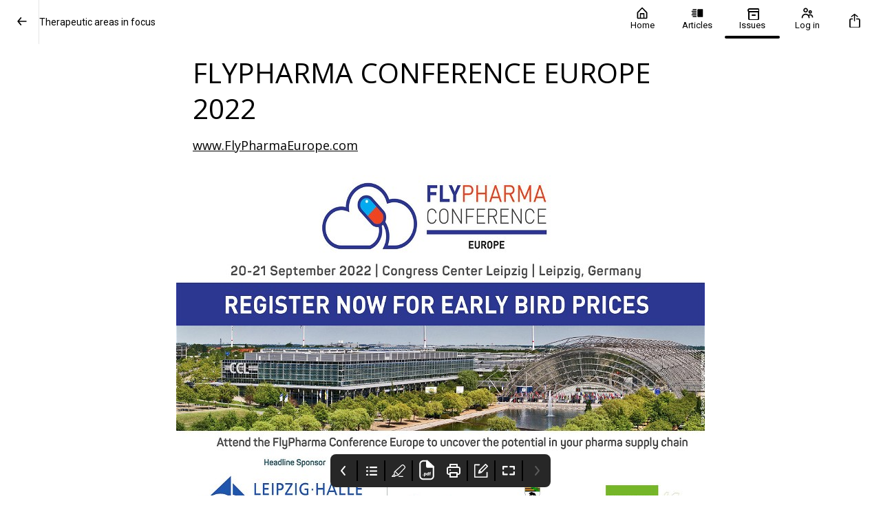

--- FILE ---
content_type: text/html; charset=utf-8
request_url: https://magazine.pharmafile.com/collections/pharmafile-v73-summer-2022/flypharma-conference-europe-2022-271669106116
body_size: 8002
content:
<!DOCTYPE html><html lang="en"><head><link rel="stylesheet" data-href="https://fonts.googleapis.com/css?family=Roboto+Slab%7COpen+Sans%7CRoboto&amp;display=swap" data-optimized-fonts="true"/><link rel="stylesheet" href="https://cdn.magloft.com/reader/fonts/open-sans.css"/><title>FLYPHARMA CONFERENCE EUROPE 2022</title><link rel="icon" href="https://cdn.magloft.com/pwa-663/pwa/logo/3a135966-5949-4bdd-8a26-75e825872c5a.png"/><link rel="shortcut icon" type="image/x-icon" href="https://cdn.magloft.com/pwa-663/pwa/logo/3a135966-5949-4bdd-8a26-75e825872c5a.png?optimizer=image&amp;format=webp&amp;width=180&amp;aspectRatio=1"/><link rel="apple-touch-icon" sizes="180x180" href="https://cdn.magloft.com/pwa-663/pwa/logo/3a135966-5949-4bdd-8a26-75e825872c5a.png?optimizer=image&amp;format=webp&amp;width=180&amp;aspectRatio=1"/><link rel="canonical" href="/domains/magazine.pharmafile.com/collections/pharmafile-v73-summer-2022/flypharma-conference-europe-2022-271669106116"/><meta name="application-name" content="FLYPHARMA CONFERENCE EUROPE 2022"/><meta name="apple-mobile-web-app-capable" content="yes"/><meta name="apple-mobile-web-app-status-bar-style" content="default"/><meta name="apple-mobile-web-app-title" content="FLYPHARMA CONFERENCE EUROPE 2022"/><meta name="format-detection" content="telephone=no"/><meta name="mobile-web-app-capable" content="yes"/><meta name="msapplication-TileColor" content="#1976D2"/><meta name="msapplication-tap-highlight" content="no"/><link rel="manifest" href="/manifest.json"/><meta name="twitter:url" content="https://magazine.pharmafile.com"/><meta name="theme-color" content="#1976D2"/><meta name="viewport" content="width=device-width, initial-scale=1"/><meta charSet="utf-8"/><meta itemProp="name" content="FLYPHARMA CONFERENCE EUROPE 2022"/><meta name="keywords" content="flypharma conference europe 2022"/><meta itemProp="description" content="FlyPharma, conference, Leipzig, Germany"/><meta name="description" content="FlyPharma, conference, Leipzig, Germany"/><meta itemProp="image" content="https://cdn.magloft.com/pdf-import/629/images/img_48-1.jpg"/><meta property="og:description" content="FlyPharma, conference, Leipzig, Germany"/><meta property="og:title" content="FLYPHARMA CONFERENCE EUROPE 2022"/><meta property="og:site_name" content="FLYPHARMA CONFERENCE EUROPE 2022"/><meta property="og:image" content="https://cdn.magloft.com/pdf-import/629/images/img_48-1.jpg"/><meta property="og:type" content="website"/><meta name="twitter:card" content="summary_large_image"/><meta name="twitter:title" content="FLYPHARMA CONFERENCE EUROPE 2022"/><meta name="twitter:description" content="FlyPharma, conference, Leipzig, Germany"/><meta name="twitter:image" content="https://cdn.magloft.com/pdf-import/629/images/img_48-1.jpg"/><meta name="twitter:site" content="@pharmafocus"/><meta name="twitter:creator" content="@pharmafocus"/><style>html{--heading-font: &quot;Roboto Slab&quot;;--body-font: &quot;Open Sans&quot;;--ui-font: &quot;Roboto&quot;;--top-menu-title-font: &quot;Roboto Slab&quot;;--top-menu-subtitle-font: &quot;Roboto&quot;;--top-menu-items-font: &quot;Roboto&quot;;--footer-menu-title-font: &quot;Roboto Slab&quot;;--footer-menu-items-font: &quot;Roboto&quot;;--background-color: #FFFFFF;--background-color-dark: #808080;--primary-color: #1976D2;--primary-color-dark: #0C3B69;--secondary-color: #795FF4;--secondary-color-dark: #250B9F;--accent-color: #D76FD6;--accent-color-dark: #80237F;--info-color: #41638C;--info-color-dark: #213246;--warning-color: #EF9338;--warning-color-dark: #89490B;--success-color: #20AD27;--success-color-dark: #105714;--danger-color: #DF4241;--danger-color-dark: #7B1515;--top-menu-background-color: #FFFFFF;--top-menu-background-color-dark: #808080;--footer-menu-background-color: #000000;--footer-menu-background-color-dark: #000000;--top-menu-heading-title-color: #000000;--top-menu-heading-title-color-dark: #000000;--top-menu-item-text-color: #000000;--top-menu-item-text-color-dark: #000000;--top-menu-item-icon-color: #000000;--top-menu-item-icon-color-dark: #000000;--navbar-height: 64px; }</style><link rel="stylesheet" data-href="https://use.typekit.net/nat8xfl.css" data-optimized-fonts="true"/><script type="text/javascript" src="https://cdn.jsdelivr.net/npm/cookie-bar/cookiebar-latest.min.js?customize=1&amp;always=1&amp;showNoConsent=1"></script><meta name="google-site-verification" content="1Gr9skOzVfL3FXDYTam8oONdREeoeMCoQWnlojFJHX0"/><style>
#billboard-banner { text-align:center;}
#billboard-banner img {width:100%; max-width:970px; height:auto; position:relative; top:70px;}
</style><meta name="next-head-count" content="41"/><link rel="preconnect" href="https://fonts.googleapis.com"/><link rel="preconnect" href="https://fonts.gstatic.com"/><link rel="preload" href="/_next/static/css/4f76665ea936fdf5.css" as="style"/><link rel="stylesheet" href="/_next/static/css/4f76665ea936fdf5.css" data-n-g=""/><link rel="preload" href="/_next/static/css/77edbdd5e59f381d.css" as="style"/><link rel="stylesheet" href="/_next/static/css/77edbdd5e59f381d.css" data-n-p=""/><link rel="preload" href="/_next/static/css/138d519ddd57ea18.css" as="style"/><link rel="stylesheet" href="/_next/static/css/138d519ddd57ea18.css" data-n-p=""/><noscript data-n-css=""></noscript><script defer="" nomodule="" src="/_next/static/chunks/polyfills-c67a75d1b6f99dc8.js"></script><script defer="" src="https://fonts.googleapis.com/css?family=Open+Sans&amp;display=swap" data-nscript="beforeInteractive"></script><script src="/_next/static/chunks/webpack-8d212e281a662933.js" defer=""></script><script src="/_next/static/chunks/framework-73b8966a3c579ab0.js" defer=""></script><script src="/_next/static/chunks/main-34cb81d5753e1fc4.js" defer=""></script><script src="/_next/static/chunks/pages/_app-14d196bd1d61bc3b.js" defer=""></script><script src="/_next/static/chunks/ad273671-3092333ffa02af02.js" defer=""></script><script src="/_next/static/chunks/876-c944523f292a2885.js" defer=""></script><script src="/_next/static/chunks/223-fe6833f316a5a95f.js" defer=""></script><script src="/_next/static/chunks/702-907e0a115a4d5f32.js" defer=""></script><script src="/_next/static/chunks/174-48a1db8d09b14660.js" defer=""></script><script src="/_next/static/chunks/651-d49186d1c033838f.js" defer=""></script><script src="/_next/static/chunks/998-e16f53c456a4e16d.js" defer=""></script><script src="/_next/static/chunks/pages/domains/%5Bdomain%5D/collections/%5Bslug%5D/%5BarticleSlug%5D-e63af9f1e892051f.js" defer=""></script><script src="/_next/static/tibTozu-5Z5l5fFNH_x3C/_buildManifest.js" defer=""></script><script src="/_next/static/tibTozu-5Z5l5fFNH_x3C/_ssgManifest.js" defer=""></script><style data-styled="" data-styled-version="5.3.9"></style><link rel="stylesheet" href="https://fonts.googleapis.com/css?family=Roboto+Slab%7COpen+Sans%7CRoboto&display=swap"/><link rel="stylesheet" href="https://use.typekit.net/nat8xfl.css"/></head><body><div id="__next"><div class="Layout_container__gktH6"><div class="Layout_navbar-container__gCfDZ" style="height:64px"><nav class="_wrapper_jbnbd_1"><div class="_container_jbnbd_15"><div class="_navbar-prefix_jbnbd_108"><div class="Layout_prefix__7W2Vq"><button><div class="_nav-arrow-left_1vo1t_183 _icon_1vo1t_1 icon"></div></button></div></div><a class="_navbar-brand_jbnbd_29" aria-label="Pharmafile" href="/"><div class="_navbar-image_jbnbd_40"><img alt="Logo" loading="lazy" decoding="async" data-nimg="fill" class="_image_jbnbd_43" style="position:absolute;height:100%;width:100%;left:0;top:0;right:0;bottom:0;color:transparent" sizes="100vw" srcSet="https://media.magloft.app/pwa-663/pwa/top-menu-icon/5c5d21c9-69bd-4c66-93dd-f0f8bb598a70.png 54w, https://media.magloft.app/pwa-663/pwa/top-menu-icon/5c5d21c9-69bd-4c66-93dd-f0f8bb598a70.png 70w, https://media.magloft.app/pwa-663/pwa/top-menu-icon/5c5d21c9-69bd-4c66-93dd-f0f8bb598a70.png 82w, https://media.magloft.app/pwa-663/pwa/top-menu-icon/5c5d21c9-69bd-4c66-93dd-f0f8bb598a70.png 96w, https://media.magloft.app/pwa-663/pwa/top-menu-icon/5c5d21c9-69bd-4c66-93dd-f0f8bb598a70.png 110w, https://media.magloft.app/pwa-663/pwa/top-menu-icon/5c5d21c9-69bd-4c66-93dd-f0f8bb598a70.png 128w, https://media.magloft.app/pwa-663/pwa/top-menu-icon/5c5d21c9-69bd-4c66-93dd-f0f8bb598a70.png 138w, https://media.magloft.app/pwa-663/pwa/top-menu-icon/5c5d21c9-69bd-4c66-93dd-f0f8bb598a70.png 192w, https://media.magloft.app/pwa-663/pwa/top-menu-icon/5c5d21c9-69bd-4c66-93dd-f0f8bb598a70.png 200w, https://media.magloft.app/pwa-663/pwa/top-menu-icon/5c5d21c9-69bd-4c66-93dd-f0f8bb598a70.png 252w, https://media.magloft.app/pwa-663/pwa/top-menu-icon/5c5d21c9-69bd-4c66-93dd-f0f8bb598a70.png 260w, https://media.magloft.app/pwa-663/pwa/top-menu-icon/5c5d21c9-69bd-4c66-93dd-f0f8bb598a70.png 298w, https://media.magloft.app/pwa-663/pwa/top-menu-icon/5c5d21c9-69bd-4c66-93dd-f0f8bb598a70.png 378w, https://media.magloft.app/pwa-663/pwa/top-menu-icon/5c5d21c9-69bd-4c66-93dd-f0f8bb598a70.png 384w, https://media.magloft.app/pwa-663/pwa/top-menu-icon/5c5d21c9-69bd-4c66-93dd-f0f8bb598a70.png 520w, https://media.magloft.app/pwa-663/pwa/top-menu-icon/5c5d21c9-69bd-4c66-93dd-f0f8bb598a70.png 640w, https://media.magloft.app/pwa-663/pwa/top-menu-icon/5c5d21c9-69bd-4c66-93dd-f0f8bb598a70.png 756w, https://media.magloft.app/pwa-663/pwa/top-menu-icon/5c5d21c9-69bd-4c66-93dd-f0f8bb598a70.png 828w, https://media.magloft.app/pwa-663/pwa/top-menu-icon/5c5d21c9-69bd-4c66-93dd-f0f8bb598a70.png 1080w, https://media.magloft.app/pwa-663/pwa/top-menu-icon/5c5d21c9-69bd-4c66-93dd-f0f8bb598a70.png 1200w, https://media.magloft.app/pwa-663/pwa/top-menu-icon/5c5d21c9-69bd-4c66-93dd-f0f8bb598a70.png 1920w, https://media.magloft.app/pwa-663/pwa/top-menu-icon/5c5d21c9-69bd-4c66-93dd-f0f8bb598a70.png 2048w" src="https://media.magloft.app/pwa-663/pwa/top-menu-icon/5c5d21c9-69bd-4c66-93dd-f0f8bb598a70.png"/></div><div class="_navbar-title_jbnbd_58 _navbar-title-hide_jbnbd_101"><span>Therapeutic areas in focus</span></div></a><div id="navbar-children-container" class="_navbar-children_jbnbd_116"><div class="_menu_1jhrl_1"><div class="_menu-wrapper_1jhrl_22"><div class="_menu-items_1jhrl_38"><a class="_menu-item_1jhrl_38" href="/"><div class="_menu-home_1vo1t_255 _menu-item-icon_1jhrl_97 _icon_1vo1t_1 icon"></div><div class="_menu-item-title_1jhrl_88">Home</div><div class="_indicator_1jhrl_63"></div></a><a class="_menu-item_1jhrl_38" href="/articles"><div class="_menu-articles_1vo1t_259 _menu-item-icon_1jhrl_97 _icon_1vo1t_1 icon"></div><div class="_menu-item-title_1jhrl_88">Articles</div><div class="_indicator_1jhrl_63"></div></a><a class="_menu-item_1jhrl_38 _active_1jhrl_70" href="/collections"><div class="_menu-issues_1vo1t_263 _menu-item-icon_1jhrl_97 _icon_1vo1t_1 icon"></div><div class="_menu-item-title_1jhrl_88">Issues</div><div class="_indicator_1jhrl_63 _active_1jhrl_70"></div></a><a class="_menu-item_1jhrl_38" href="/account/login"><div class="_menu-account_1vo1t_411 _menu-item-icon_1jhrl_97 _icon_1vo1t_1 icon"></div><div class="_menu-item-title_1jhrl_88">Log in</div><div class="_indicator_1jhrl_63"></div></a></div></div></div></div><div id="navbar-suffix" class="_navbar-suffix_jbnbd_108"><div class="Layout_menu-actions__vsDbI"><div class="Layout_install-button__FBfSr"><div class="Tooltip_tooltip__98Sw9"></div><button class="_button_19h3g_1 _text_19h3g_12 _medium_19h3g_38 _secondary_19h3g_22" type="button" style="color:var(--top-menu-item-icon-color, var(--background-color))" role="button" aria-label="Search" aria-labelledby="labeldiv" title="Search"><div class="_action-search_1vo1t_15 _icon-button_19h3g_19 _icon_1vo1t_1 icon" style="background-color:var(--top-menu-item-icon-color, var(--background-color))"></div></button></div></div></div></div></nav></div><div class="Layout_main__evUHx"><div class="Layout_spacer__qTBD3" style="height:64px"></div><div class="issue_container__GBN8h"><div class="issue_container__GBN8h overlay_overlay-container__72bdl"><div class="overlay_overlay__0hDIq"></div><div class="issue_container__GBN8h overlay_limited-content__ZNdQ2"><div class="issue_container__GBN8h"><div class="issue_wrapper__FoImV"><div class="issue_container-articles__FG_Od"><div id="print-article-issue" class="issue_articles___gRsA issue_max-height__HaICl"><div data-title="FLYPHARMA CONFERENCE EUROPE 2022"><div class="Article-module_article__kO4b9"><div id="outer" data-widget="page-widget" style="background-color:#FFFFFF;padding:16px 0px 24px 0px;color:#000000;text-align:left;font-family:&quot;Open Sans&quot;;min-height:calc(100vh - 0px)" class="Widget-module_outer__PBh8P Page-module_outer__g0XXH"><div id="inner" style="border-radius:0px 0px 0px 0px;width:100%"><div id="outer" data-widget="heading-widget" style="background-color:transparent;padding:0px 24px 16px 24px;text-align:left;font-size:100%;line-height:1.3;letter-spacing:0" class="Widget-module_outer__PBh8P Heading-module_container__uHf-4"><div id="inner" style="border-radius:0px 0px 0px 0px;width:100%"><h2>FLYPHARMA CONFERENCE EUROPE 2022</h2></div></div><div id="outer" data-widget="paragraph-widget" style="background-color:transparent;padding:0px 24px 8px 24px;text-align:left;font-size:100%;line-height:1.3;letter-spacing:0" class="Widget-module_outer__PBh8P Paragraph-module_container__-DJUN"><div id="inner" style="border-radius:0px 0px 0px 0px;width:100%;column-count:1"><p><a target="_self" href="https://flypharmaeurope.com/">www.FlyPharmaEurope.com</a></p></div></div><div id="outer" data-widget="image-widget" style="background-color:transparent;padding:8px 0px 16px 0px;min-height:auto" class="Widget-module_outer__PBh8P"><div id="inner" class="Image-module_container__8raIv Image-module_container-noflex__-J1PG" style="border-radius:0px 0px 0px 0px;width:100%;min-height:auto"><picture class="Image-module_picture__gw1zY Image-module_loading__FfyPr"><source type="image/jpeg" srcSet="https://cdn.magloft.com/pdf-import/629/images/img_48-1.jpg?optimizer=image&amp;width=192 192w,https://cdn.magloft.com/pdf-import/629/images/img_48-1.jpg?optimizer=image&amp;width=384 384w,https://cdn.magloft.com/pdf-import/629/images/img_48-1.jpg?optimizer=image&amp;width=768 768w,https://cdn.magloft.com/pdf-import/629/images/img_48-1.jpg?optimizer=image&amp;width=1536 1536w" sizes="(min-width: 768px) 768px, 100vw"/><img src="https://cdn.magloft.com/pdf-import/629/images/img_48-1.jpg?optimizer=image&amp;width=768" srcSet="https://cdn.magloft.com/pdf-import/629/images/img_48-1.jpg?optimizer=image&amp;width=192 192w,https://cdn.magloft.com/pdf-import/629/images/img_48-1.jpg?optimizer=image&amp;width=384 384w,https://cdn.magloft.com/pdf-import/629/images/img_48-1.jpg?optimizer=image&amp;width=768 768w,https://cdn.magloft.com/pdf-import/629/images/img_48-1.jpg?optimizer=image&amp;width=1536 1536w" sizes="(min-width: 768px) 768px, 100vw" class="Image-module_image__w4slc" width="100%" height="1065" decoding="async" alt="Image" style="height:auto;width:100%"/></picture></div></div></div></div></div></div></div></div></div></div></div></div><div class="issue_spacer-bottom__Xqlwd"></div></div></div><script>
    //create a new element
    const terms = document.createElement('div');
    //set id
    terms.setAttribute("id","billboard-banner");
    //add the new element to html
    var body = document.querySelector('body');
    body.appendChild(terms);
    document.querySelector("#billboard-banner").innerHTML = "<ins data-revive-zoneid='1569' data-revive-id='9c421b7e485bf2edfee09708a4d06e2e'></ins>";    
    //insert new element before header
//document.body.insertAdjacentElement('afterbegin', terms);
    const insElement = document.querySelector("#__next");
    insElement.before(terms);
</script>
<script async="" src="//ads.datateam.co.uk/www/delivery/asyncjs.php"></script></div><div class="Toastify"></div></div><script id="__NEXT_DATA__" type="application/json">{"props":{"pageProps":{"domain":"magazine.pharmafile.com","pwa":{"id":663,"publicationId":14881,"pwaOptinId":655,"domain":"magazine.pharmafile.com","config":{"access":{"concurrentLimit":null,"restrictAnonymous":null,"disableSignup":null,"disableLogin":null,"disableLoginMessage":null,"enableSearchIndexing":null,"signupUrl":null,"resetPasswordUrl":null,"isUsernameLogin":null,"disableEditProfile":null,"formUrl":null,"customMarginResetPassword":null},"push":{"google":{"serverPublicKey":"BM0A-3PI9oRiVvVNuci8EbmGIC655KFzdqh9tQxnt5n6T-oECeS2hReTgrjYtIeeK0wsWfMB6VixaHT_RxZ15J0"}},"tracking":{"facebook":{"appId":null,"pixelId":null},"google":{"measurementId":"G-L1MVP1ECDJ"},"gtm":null,"sentry":true},"payment":{"stripe":null,"bypassPayment":null,"mode":"none","external":null,"currency":null},"email":{"readerOptin":false},"firebase":null,"customHtml":{"head":"\u003clink rel=\"stylesheet\" href=\"https://use.typekit.net/nat8xfl.css\"\u003e\n\u003cscript type=\"text/javascript\" src=\"https://cdn.jsdelivr.net/npm/cookie-bar/cookiebar-latest.min.js?customize=1\u0026always=1\u0026showNoConsent=1\" onload=\"setupCookieBar();\"\u003e\u003c/script\u003e\n\u003c!-- Google Search console Verification --\u003e\n\u003cmeta name=\"google-site-verification\" content=\"1Gr9skOzVfL3FXDYTam8oONdREeoeMCoQWnlojFJHX0\" /\u003e\n\u003cstyle\u003e\n#billboard-banner { text-align:center;}\n#billboard-banner img {width:100%; max-width:970px; height:auto; position:relative; top:70px;}\n\u003c/style\u003e","body":"\u003cscript\u003e\n    //create a new element\n    const terms = document.createElement('div');\n    //set id\n    terms.setAttribute(\"id\",\"billboard-banner\");\n    //add the new element to html\n    var body = document.querySelector('body');\n    body.appendChild(terms);\n    document.querySelector(\"#billboard-banner\").innerHTML = \"\u003cins data-revive-zoneid='1569' data-revive-id='9c421b7e485bf2edfee09708a4d06e2e'\u003e\u003c/ins\u003e\";    \n    //insert new element before header\n//document.body.insertAdjacentElement('afterbegin', terms);\n    const insElement = document.querySelector(\"#__next\");\n    insElement.before(terms);\n\u003c/script\u003e\n\u003cscript async src=\"//ads.datateam.co.uk/www/delivery/asyncjs.php\"\u003e\u003c/script\u003e"},"account":{"emailEditable":true,"customSubscriptionText":null,"customSubscriptionURL":null,"enableSubscriptionTitle":null},"checkout":null,"tts":{"enabled":true,"voice":"alloy","color":"#EBEBEB","backgroundColor":"#226BA0"},"customFields":null},"design":{"colors":{"backgroundColor":"#FFFFFF","primaryColor":"#1976D2","secondaryColor":"#795FF4","accentColor":"#D76FD6","infoColor":"#41638C","warningColor":"#EF9338","successColor":"#20AD27","dangerColor":"#DF4241","topMenuBackgroundColor":"#FFFFFF","topMenuHeadingTitleColor":"#000000","topMenuHeadingIconColor":null,"topMenuItemTextColor":"#000000","topMenuItemIconColor":"#000000","footerMenuBackgroundColor":"#000000","footerMenuHeadingTitleColor":null,"footerMenuHeadingTextColor":null,"footerMenuHeadingIconColor":null,"footerMenuItemTextColor":null,"footerMenuItemIconColor":null},"images":{"icon":"https://cdn.magloft.com/pwa-663/pwa/logo/3a135966-5949-4bdd-8a26-75e825872c5a.png","feature":"https://cdn.magloft.com/defaults/feature-graphic.jpg","topMenuIcon":"https://cdn.magloft.com/pwa-663/pwa/top-menu-icon/5c5d21c9-69bd-4c66-93dd-f0f8bb598a70.png","footerMenuIcon":"https://cdn.magloft.com/pwa-663/pwa/footer-menu-icon/b422c56e-036d-422f-96b0-a6c3d151026b.png","alphaChannelIcon":null},"fonts":{"heading":"roboto-slab","body":"open-sans","ui":"roboto","topMenuTitle":"roboto-slab","topMenuItems":null,"topMenuSubtitle":null,"footerMenuTitle":"roboto-slab","footerMenuItems":null},"menuItems":{"collections":{"title":"Issues"},"articles":{"title":null},"account":{"title":null},"icons":{"enabled":true}},"footerShape":"flat","issueCoverAspectRatio":0.75,"fullscreenCollectionView":"auto","customOverlayToggleView":false,"defaultViewMode":"html","categories":"flat","purchaseList":true,"libraryList":false,"enablePrint":true,"noteList":false,"textToSpeech":false,"issue":{"dateHidden":null,"categoryHidden":null},"filter":{"enableSearch":null},"controlBar":{"enableNavigation":null,"enableHighlight":null,"enableBookmark":null,"enableViewMode":null,"enablePrint":null,"enableNote":null,"enableFullScreen":null,"enableToc":null,"enableAutoHide":null,"defaultFullScreen":null}},"layout":{"banners":[{"image":"https://cdn.magloft.com/pwa-663/pwa/banner/994f2837-a9d2-437b-92bc-e0b130e07bf6.png","title":"Pharmafile Magazine","isHidden":true,"action":{"type":"url","href":"https://www.pharmafile.com/","target":"_blank","pwaSubscriptionId":null,"pwaSubscription":null,"optinId":null,"optin":null}}],"bottomBanners":[{"image":"https://cdn.magloft.com/pwa-663/pwa/banner/f3f87ce8-ef8e-4547-b63f-f4805a25e350.png","title":"Samedan","isHidden":false,"action":{"type":"url","href":"http://www.samedanltd.com/","target":"_blank","pwaSubscriptionId":null,"pwaSubscription":null,"optinId":null,"optin":null}}],"columnSeparator":"shadow","tabs":[{"route":"","title":"Home","icon":"menu-home","visible":true},{"route":"/articles","title":"Articles","icon":"menu-articles","visible":true},{"route":"/collections","title":"Collections","icon":"menu-issues","visible":true},{"route":"/account","title":"Account","icon":"menu-account","visible":true}],"topMenu":{"showLogo":true,"showSubtitle":true,"showTitle":false,"height":"64px"},"navbar":{"animation":false,"style":"logo-left"},"sections":[{"fullWidth":true,"backgroundColor":"transparent","columnSeparator":"none","columns":[{"size":5,"blocks":[{"type":"banner","image":"https://cdn.magloft.com/pwa-663/pwa/banner/994f2837-a9d2-437b-92bc-e0b130e07bf6.png","isHidden":true,"title":"Pharmafile Magazine","action":{"type":"url","href":"https://www.pharmafile.com/","target":"_blank","pwaSubscriptionId":null,"pwaSubscription":null,"optinId":null,"optin":null}}]}]},{"fullWidth":false,"backgroundColor":null,"columnSeparator":"shadow","columns":[{"size":8.5,"blocks":[{"type":"issue-slider","condition":null,"color":"#F50D0D","title":"Latest Issues","issueIds":[51652,50092,47546,47328],"thumbnail":{"style":"overlay","size":"tall"},"borderRadius":null,"zoomOnHover":true,"issues":null},{"type":"article-list","condition":null,"color":"#000000","title":"Trending","variant":"variant-b","articleIds":[258239,258236,258240,258242,258238,258237],"articles":null},{"type":"article-category","condition":null,"color":"#F50D0D","title":"Rare Diseases","variant":"variant-b","categoryId":42211,"backgroundColor":null,"image":"https://cdn.magloft.com/pwa-663/category/image/62a51415-ed19-4d78-8601-68087122c29b.jpg","articles":null,"category":null},{"type":"article-category","condition":null,"color":"#E2001A","title":"Infectious Diseases","variant":"variant-a","categoryId":42331,"backgroundColor":null,"image":"https://cdn.magloft.com/pwa-663/category/image/253ea686-a135-4a29-b1a2-f8a0b400a4f5.jpg","articles":null,"category":null},{"type":"article-category","condition":null,"color":"#E2001A","title":"Dermatology","variant":"variant-a","categoryId":42212,"backgroundColor":null,"image":null,"articles":null,"category":null},{"type":"article-list","condition":null,"color":"#195AA6","title":"Pain","variant":"variant-a","articleIds":[183367,183366,183365],"articles":null}]},{"size":3.5,"blocks":[{"type":"cta","condition":null,"icon":"symbol-bell","color":"#195AA6","title":"Pharmafile Archive","description":"Browse older editions","action":{"type":"url","href":"https://en.calameo.com/subscriptions/6188509","target":"_blank","pwaSubscriptionId":null,"pwaSubscription":null,"optinId":null,"optin":null}},{"type":"ad","title":"Advertisement","advertisementIds":[1974],"adCampaignId":null,"condition":null},{"type":"cta","condition":null,"icon":"symbol-bell","color":"#195AA6","title":"Sign up to our Newsletters","description":"Sign up to our newsletters and digital magazines","action":{"type":"url","href":"https://curwoodcmsltd.formstack.com/forms/samedan","target":"_blank","pwaSubscriptionId":null,"pwaSubscription":null,"optinId":null,"optin":null}},{"type":"guide-install","color":"#195AA6","title":"How to Install","condition":null},{"type":"ad","title":"Advertisement","advertisementIds":[2235],"adCampaignId":null,"condition":null}]}]},{"fullWidth":true,"backgroundColor":"transparent","columnSeparator":"none","columns":[{"size":5,"blocks":[{"type":"banner","image":"https://cdn.magloft.com/pwa-663/pwa/banner/f3f87ce8-ef8e-4547-b63f-f4805a25e350.png","isHidden":false,"title":"Samedan","action":{"type":"url","href":"http://www.samedanltd.com/","target":"_blank","pwaSubscriptionId":null,"pwaSubscription":null,"optinId":null,"optin":null}}]}]}],"columns":[{"size":8.5,"blocks":[{"type":"issue-slider","condition":null,"color":"#F50D0D","title":"Latest Issues","issueIds":[51652,50092,47546,47328],"thumbnail":{"style":"overlay","size":"tall"},"borderRadius":null,"zoomOnHover":true,"issues":null},{"type":"article-list","condition":null,"color":"#000000","title":"Trending","variant":"variant-b","articleIds":[258239,258236,258240,258242,258238,258237],"articles":null},{"type":"article-category","condition":null,"color":"#F50D0D","title":"Rare Diseases","variant":"variant-b","categoryId":42211,"backgroundColor":null,"image":"https://cdn.magloft.com/pwa-663/category/image/62a51415-ed19-4d78-8601-68087122c29b.jpg","articles":null,"category":null},{"type":"article-category","condition":null,"color":"#E2001A","title":"Infectious Diseases","variant":"variant-a","categoryId":42331,"backgroundColor":null,"image":"https://cdn.magloft.com/pwa-663/category/image/253ea686-a135-4a29-b1a2-f8a0b400a4f5.jpg","articles":null,"category":null},{"type":"article-category","condition":null,"color":"#E2001A","title":"Dermatology","variant":"variant-a","categoryId":42212,"backgroundColor":null,"image":null,"articles":null,"category":null},{"type":"article-list","condition":null,"color":"#195AA6","title":"Pain","variant":"variant-a","articleIds":[183367,183366,183365],"articles":null}]},{"size":3.5,"blocks":[{"type":"cta","condition":null,"icon":"symbol-bell","color":"#195AA6","title":"Pharmafile Archive","description":"Browse older editions","action":{"type":"url","href":"https://en.calameo.com/subscriptions/6188509","target":"_blank","pwaSubscriptionId":null,"pwaSubscription":null,"optinId":null,"optin":null}},{"type":"ad","title":"Advertisement","advertisementIds":[1974],"adCampaignId":null,"condition":null},{"type":"cta","condition":null,"icon":"symbol-bell","color":"#195AA6","title":"Sign up to our Newsletters","description":"Sign up to our newsletters and digital magazines","action":{"type":"url","href":"https://curwoodcmsltd.formstack.com/forms/samedan","target":"_blank","pwaSubscriptionId":null,"pwaSubscription":null,"optinId":null,"optin":null}},{"type":"guide-install","color":"#195AA6","title":"How to Install","condition":null},{"type":"ad","title":"Advertisement","advertisementIds":[2235],"adCampaignId":null,"condition":null}]}]},"seo":{"home":{"title":"Pharmafile - Therapeutic Areas in focus","description":"Pharma and healthcare legal \u0026 regulatory requirements, financial trends, research, tech, innovation, market insights, analysis, case studies and more","image":"https://cdn.magloft.com/pwa-663/seo/image/9a7a0d77-c45b-4ca4-8317-060aec365417.png","imageAlt":"Pharmafile magazine covers"},"articles":{"title":"Pharmafile Articles","description":"In depth articles covering AI Drug Discovery, Biomarkers, Drug Development, Clinical Trials, Personalised Medicine, Gene Editing, Biosimilars, Market Access, Real World Data, Wearables/ Interventional Devices and Patient Experience","image":"https://cdn.magloft.com/pwa-663/seo/image/a32f5169-eb7c-4073-9c9c-517e7c19e85d.png","imageAlt":"Pharmafile - Articles"},"issues":{"title":"Editions of Pharmafile","description":"Pharmafile includes in depth analysis of therapy areas including: Oncology, Pain Management, Respiratory Diseases, Rare Diseases, Cardiovascular \u0026 Metabolic, Neurological Disorders","image":"https://cdn.magloft.com/pwa-663/seo/image/48839896-f6a6-4404-8744-5e2ef6e70111.png","imageAlt":"Pharmafile - Issues"},"account":{"title":"Pharmafile - Account","description":"Manage your Pharmafile Reader Account...","image":"https://cdn.magloft.com/pwa-663/seo/image/898ff4a9-6db8-47f0-b26b-e2774d221dc2.png","imageAlt":"Reader Account"}},"strings":{"app":{"title":"Pharmafile","subtitle":"Therapeutic areas in focus"},"social":{"facebook":null,"twitter":"https://twitter.com/pharmafocus","linkedin":"https://www.linkedin.com/company/samedan-ltd/","youtube":null,"instagram":null,"threads":null,"tiktok":null},"topMenu":{"title":null,"subtitle":"Therapeutic areas in focus"},"footerMenu":{"title":"Pharmafile","subtitle":null,"description":null,"email":["info@samedanltd.com"],"privacyUrl":"http://www.samedanltd.com/page/13","termsUrl":"http://www.samedanltd.com/page/13","links":[{"name":"www.samedanltd.com","url":"https://pwa.magloft.com/"}]},"pages":null},"customFonts":[],"phrases":{},"trialEndAt":null,"bypassSubscription":false},"publication":{"id":14881,"title":"Pharmafile","properties":{"subtitle":null,"appIcon":"images/defaults/app-icon.png","promotionalText":null,"companyName":null,"emailReplyTo":"","privacyUrl":null,"termsUrl":null}},"categories":[{"id":42210,"slug":"infectious-diseases","title":"Infectious Diseases","color":"#444444","issueCount":0,"articleCount":4,"categoryGroupIds":[]},{"id":42211,"slug":"rare-diseases","title":"Rare Diseases","color":"#444444","issueCount":0,"articleCount":16,"categoryGroupIds":[]},{"id":42212,"slug":"dermatology","title":"Dermatology","color":"#444444","issueCount":0,"articleCount":6,"categoryGroupIds":[]},{"id":42331,"slug":"oncology","title":"Oncology","color":"#444444","issueCount":0,"articleCount":11,"categoryGroupIds":[]},{"id":42332,"slug":"respiratory","title":"Respiratory","color":"#444444","issueCount":0,"articleCount":4,"categoryGroupIds":[]},{"id":42333,"slug":"pain","title":"Pain","color":"#444444","issueCount":0,"articleCount":3,"categoryGroupIds":[]},{"id":42334,"slug":"neurology","title":"Neurology","color":"#444444","issueCount":0,"articleCount":6,"categoryGroupIds":[]},{"id":42335,"slug":"cardiovascular","title":"Cardiovascular","color":"#444444","issueCount":0,"articleCount":5,"categoryGroupIds":[]},{"id":48101,"slug":"womens-health","title":"Women's Health","color":"#444444","issueCount":0,"articleCount":4,"categoryGroupIds":[]},{"id":42404,"slug":"news","title":"News","color":"#444444","issueCount":0,"articleCount":31,"categoryGroupIds":[]}],"pwaSubscriptions":[],"categoryGroups":[],"issue":{"id":47328,"slug":"pharmafile-v73-summer-2022","unlockType":"free","classificationIds":[],"title":"Pharmafile - V73 - Summer 2022","description":"Oncology, respiratory diseases and pain mangement","coverUrl":"https://cdn.magloft.com/pwa-663/pdf-import/cover/6fcddb35-4f53-4da4-a0a3-efb7bdca0daa.jpg","pwaOptinId":null,"aspectRatio":0.7249,"keywordPhrase":"Pharmafile","seoDescription":"Pharmafile 73 - Summer 2022 - Oncology, respiratory diseases and pain mangement - therapeutic areas in focus","article":{"id":183349,"slug":"flypharma-conference-europe-2022-271669106116","issueId":47328,"categoryIds":[],"title":"FLYPHARMA CONFERENCE EUROPE 2022","description":"FlyPharma Conference Europe 2022: 20-21 September 2022","image":"https://cdn.magloft.com/pdf-import/629/images/img_48-1.jpg","cover":"https://cdn.magloft.com/publication-14881/screenshots/articles/183349.jpg?ts=1669726366","date":1654038000000,"unlockType":"free","categories":[],"pdfPageId":"BoaCBquaFeK9","visible":true,"showOnToc":true,"bookmark":false,"position":28,"mediaResources":[],"publicationId":14881,"pwaOptinId":null,"seoDescription":"FlyPharma, conference, Leipzig, Germany","classificationIds":[],"pwaSubscriptionIds":[],"source":"typeloft2","trending":false,"html":"\u003cpage-widget padding=\"16 0 24 0\"\u003e\u003cheading-widget padding=\"0 24 16 24\" type=\"h2\"\u003eFLYPHARMA CONFERENCE EUROPE 2022\u003c/heading-widget\u003e\u003cparagraph-widget padding=\"0 24 8 24\"\u003e\u003ca class=\"__link\" target=\"_self\" href=\"https://flypharmaeurope.com/\"\u003ewww.FlyPharmaEurope.com\u003c/a\u003e\u003c/paragraph-widget\u003e\u003cimage-widget padding=\"8 0 16 0\" aspect-ratio=\"1.3865\" magnify-label=\"center\" source=\"https://cdn.magloft.com/pdf-import/629/images/img_48-1.jpg#image/jpeg\"\u003e\u003c/image-widget\u003e\u003c/page-widget\u003e","keywordPhrase":"flypharma conference europe 2022","articleAssets":[{"url":"https://cdn.magloft.com/reader/fonts/open-sans.css","extension":"css","contentType":"text/css"},{"url":"https://cdn.magloft.com/pdf-import/629/images/img_48-1.jpg","extension":"jpeg","contentType":"image/jpeg"}]},"properties":{"allowPdfDownload":true,"allowRead":true,"pdfOnly":false,"checkoutUrl":null},"next":null,"previous":"samedan-261669106116"},"slug":"pharmafile-v73-summer-2022"},"__N_SSG":true},"page":"/domains/[domain]/collections/[slug]/[articleSlug]","query":{"domain":"magazine.pharmafile.com","slug":"pharmafile-v73-summer-2022","articleSlug":"flypharma-conference-europe-2022-271669106116"},"buildId":"tibTozu-5Z5l5fFNH_x3C","isFallback":false,"gsp":true,"scriptLoader":[]}</script></body></html>

--- FILE ---
content_type: text/css; charset=UTF-8
request_url: https://magazine.pharmafile.com/_next/static/css/138d519ddd57ea18.css
body_size: 3466
content:
.OptinForm_optin-form__i_3TG{max-width:768px;margin:auto}@media only screen and (max-width:600px){.OptinForm_optin-form__i_3TG{max-height:90vh}}.OptinForm_columns__b2u8S{display:flex;flex-direction:column;border-radius:3px;overflow:auto}@media only screen and (max-width:600px){.OptinForm_columns__b2u8S{max-height:90vh}}.OptinForm_image___QPLy{flex:2 1;min-width:140px;min-height:160px;background-size:cover;background-position:top;background-repeat:no-repeat;display:flex;align-items:center;justify-content:center;padding:32px 16px;position:relative}.OptinForm_image___QPLy.OptinForm_large__TnTVI{min-height:350px}@media only screen and (max-width:600px){.OptinForm_image___QPLy.OptinForm_large__TnTVI{min-height:50vw}}.OptinForm_image___QPLy .OptinForm_icon__LQ1oh{background-color:#fff;border-radius:48px;width:96px;height:96px;color:#000;font-size:96px;padding:16px;box-shadow:0 1px 3px rgba(0,0,0,.25);z-index:1}.OptinForm_image___QPLy .OptinForm_icon__LQ1oh div{font-size:96px;width:60px;height:60px}.OptinForm_form__5zNq4{flex:3 1}@media only screen and (max-width:600px){.OptinForm_form__5zNq4{min-width:unset}}.OptinForm_form__5zNq4 h2{font-family:var(--heading-font);font-size:22px;line-height:26px;margin:0 0 8px;font-weight:400}.OptinForm_form__5zNq4 p{color:#67738c;font-family:var(--body-font);font-size:12px;line-height:16px;font-weight:700;margin:0 0 20px}.OptinForm_form__5zNq4 button{color:#fff;gap:8px}.OptinForm_form__5zNq4 button.OptinForm_subscribed__jfEfD{pointer-events:none}.OptinForm_form__5zNq4 button .OptinForm_icon__LQ1oh{background-color:#fff}.OptinForm_button-post__1eMZM{display:flex;justify-content:space-evenly;gap:5px}.OptinForm_header-custom__pqpmC{color:#222b45;font-size:15px;text-align:center;padding:15px}.OptinForm_email-form__EwsK5{margin-bottom:16px}.OptinForm_bgWrap__J6V16{position:absolute;width:100%;height:100%;overflow:hidden;z-index:0}.OptinForm_flat__QrocP{margin-bottom:0}.OverlayToggle_overlay-toggle__qDhsT{bottom:0;right:0;position:fixed;z-index:100;text-align:right;opacity:90%;border-top-left-radius:100%;stroke-width:1px;stroke:#f4f4f4;filter:drop-shadow(4px 8px 20px rgba(0,0,0,.1));text-transform:uppercase;cursor:pointer;width:120px;height:120px;font-size:.9em;font-weight:700;font-family:Open Sans;padding-top:50px;padding-right:5px;background-image:linear-gradient(to bottom right,#1976d3 30%,#fff)}@media(max-width:990px){.OverlayToggle_overlay-toggle__qDhsT{width:80px;height:80px;bottom:64px;font-weight:600;font-size:.55em;padding-top:30px}}.OverlayToggle_overlay-text__JlDvR{display:inline-block;max-width:90%}.AudioPlayer_container__duw1H{width:54px;height:54px;border-radius:26px;position:fixed;bottom:24px;right:50px;z-index:1000;display:flex;align-items:center;justify-content:center;transition:width .5s ease}@media only screen and (max-width:990px){.AudioPlayer_container__duw1H{bottom:72px;right:16px}}.AudioPlayer_container-expanded__TyBjb{padding-right:4px;width:400px}@media only screen and (max-width:425px){.AudioPlayer_container-expanded__TyBjb{left:50%;bottom:46px;transform:translate(-50%,-50%);width:300px}}.AudioPlayer_container-expanded__TyBjb select{background:transparent;border:none;height:28px;border-radius:5px;margin:0 8px}.AudioPlayer_audio-player__wTAIc{width:350px;background:transparent;box-shadow:none;padding:10px 0 10px 15px!important;margin-left:0!important}.AudioPlayer_container-expanded__TyBjb .AudioPlayer_audio__4HyL3{display:block}.AudioPlayer_button__MM_iz{background-color:transparent;align-items:center;align-self:center;border:none;cursor:pointer}.AudioPlayer_spinner__O52Tx{border:4px solid #fff;border-top-color:gray;border-radius:50%;width:20px;height:20px;animation:AudioPlayer_spin__JxFhE 1s linear infinite}@keyframes AudioPlayer_spin__JxFhE{0%{transform:rotate(0deg)}to{transform:rotate(1turn)}}.HighlightNotePupup_card__N_roW{width:704px;margin:0 16px}.HighlightNotePupup_card__N_roW .HighlightNotePupup_header__Z6NZj{padding:12px 12px 6px;font-size:14px;font-weight:700}.HighlightNotePupup_card__N_roW .HighlightNotePupup_card-body__6cSwa{padding:12px 12px 16px}.HighlightNotePupup_card__N_roW .HighlightNotePupup_card-body__6cSwa .HighlightNotePupup_content__h8TrF{display:flex;flex-direction:column;gap:20px;justify-items:center;max-height:380px;overflow-y:auto}.HighlightNotePupup_card__N_roW .HighlightNotePupup_card-body__6cSwa .HighlightNotePupup_content__h8TrF .HighlightNotePupup_detail__9_CbF{display:flex;gap:12px;cursor:pointer}.HighlightNotePupup_card__N_roW .HighlightNotePupup_card-body__6cSwa .HighlightNotePupup_content__h8TrF .HighlightNotePupup_detail__9_CbF .HighlightNotePupup_left__m9C4d{display:flex;flex-direction:column;font-size:14px;gap:10px;align-items:center}.HighlightNotePupup_card__N_roW .HighlightNotePupup_card-body__6cSwa .HighlightNotePupup_content__h8TrF .HighlightNotePupup_detail__9_CbF .HighlightNotePupup_left__m9C4d .HighlightNotePupup_vertical-line__DYSsY{display:flex;width:5px;min-height:20px;height:100%;border:none;margin:0}.HighlightNotePupup_card__N_roW .HighlightNotePupup_card-body__6cSwa .HighlightNotePupup_content__h8TrF .HighlightNotePupup_detail__9_CbF .HighlightNotePupup_right__shGBt{display:flex;flex-direction:column;justify-content:space-between;font-size:14px;gap:10px}.HighlightNotePupup_card__N_roW .HighlightNotePupup_card-body__6cSwa .HighlightNotePupup_content__h8TrF .HighlightNotePupup_detail__9_CbF .HighlightNotePupup_right__shGBt .HighlightNotePupup_text-top__Fnnqj{font-weight:400}.HighlightNotePupup_card__N_roW .HighlightNotePupup_card-body__6cSwa .HighlightNotePupup_content__h8TrF .HighlightNotePupup_detail__9_CbF .HighlightNotePupup_right__shGBt .HighlightNotePupup_text-bottom__tyhXY{display:flex;align-items:center;font-weight:600}.HighlightNotePupup_card__N_roW .HighlightNotePupup_card-body__6cSwa .HighlightNotePupup_content__h8TrF .HighlightNotePupup_empty__gwmLc{font-weight:400;font-size:16px;color:#666}@media screen and (max-width:460px){.HighlightNotePupup_card__N_roW .HighlightNotePupup_card-body__6cSwa .HighlightNotePupup_content__h8TrF{max-height:254px}}@media screen and (max-width:740px){.HighlightNotePupup_card__N_roW{width:640px}}@media screen and (max-width:670px){.HighlightNotePupup_card__N_roW{width:500px}}@media screen and (max-width:500px){.HighlightNotePupup_card__N_roW{width:320px}}.BaseForm_form-card__CybbP{width:480px;margin:0 auto 48px}.BaseForm_form-card__CybbP .BaseForm_form__QDEVm{display:flex;flex-direction:column}@media only screen and (max-width:600px){.BaseForm_form-card__CybbP{width:auto;max-width:480px}}.LoginForm_form-title__MbP4c{margin-bottom:8px!important;font-weight:700;font-size:22px}.LoginForm_form-subtitle___6BMj{max-width:270px;margin:0 auto;font-family:var(--ui-font);font-size:12px;font-weight:700;line-height:16px;color:#6d6d6d}.LoginForm_notice__meadc{background:var(--primary-color);color:#fff;margin:20px;padding:10px 15px;border-radius:5px;border:3px solid var(--primary-color-dark)}.LoginForm_notice__meadc.LoginForm_warning__Qa6ez{background:var(--warning-color);border:3px solid var(--warning-color-dark)}.LoginForm_card-footer__KiCcW{padding:16px 24px;border-top:1px solid #edf1f7;border-bottom-left-radius:4px;border-bottom-right-radius:4px}.LoginForm_card-footer__KiCcW p{display:flex;justify-content:center;margin:0;font-size:12px}.LoginForm_card-footer__KiCcW p a{text-decoration:underline;color:var(--primary-color);font-weight:700}.LoginForm_card-footer__KiCcW .LoginForm_text-link__xv1rY{display:flex;gap:4px;align-items:baseline;justify-content:center}.LoginForm_card-footer__KiCcW .LoginForm_text-link__xv1rY.LoginForm_top__ID_sO{margin-top:8px}.LoginForm_card-footer__KiCcW .LoginForm_text-link__xv1rY.LoginForm_bottom__TLQG3{margin-bottom:8px}.Format_group-column__3eiUm{flex-grow:1;margin:4px 0}.Format_group-column__3eiUm .Format_group-label__Xkgx_{font-size:14px;font-weight:700;color:#67738c;margin:8px auto}.Format_group-column__3eiUm .Format_group-value__axNf4{font-size:15px}.Format_group-row__0xEB6{flex-grow:1;margin:14px 0;display:flex;flex-direction:row;justify-content:flex-start}.Format_group-row__0xEB6 .Format_group-label__Xkgx_{flex:1 1;font-size:14px;font-weight:600;color:#666}@media screen and (max-width:460px){.Format_group-row__0xEB6 .Format_group-label__Xkgx_{max-width:40%}}.Format_group-row__0xEB6 .Format_group-value__axNf4{flex:2 1;font-size:14px}@media only screen and (max-width:600px){.Format_group-row__0xEB6 .Format_group-value__axNf4{flex:1 1}}@media screen and (max-width:460px){.Format_group-row__0xEB6 .Format_group-value__axNf4{flex:none;max-width:200px;white-space:nowrap;overflow:hidden;text-overflow:ellipsis}}.Format_currency-text__vSvYE{text-transform:uppercase}.Format_currency-text__vSvYE.Format_additional-space__xteRN{margin-right:3px}.SessionPopup_card__Bucgo .SessionPopup_card-header__i8Mbe{display:flex;flex-direction:row;align-items:center;gap:20px}.SessionPopup_card__Bucgo .SessionPopup_card-header__i8Mbe .SessionPopup_card-title__r_zPU{font-size:17px;line-height:24px}.SessionPopup_card__Bucgo .SessionPopup_card-footer__nF9My{display:flex;flex-direction:row;align-items:center;justify-content:space-between;gap:20px}.SessionPopup_password-type__eAf8C{cursor:pointer;border:none;background-color:transparent;color:#8f9bb3}.SessionPopup_error___ENJN{color:#a70202}.OfferCard_offer-card__COSoo{flex-grow:1;flex-shrink:1;flex-basis:calc(33.33% - 10px);min-height:380px;max-width:500px}.OfferCard_offer-card__COSoo.OfferCard_article__JIcKi{max-width:768px!important}.OfferCard_offer-card__COSoo:nth-last-child(-n+4){flex-grow:1;flex-shrink:1;flex-basis:calc(33.33% - 10px)}@media screen and (min-width:768px)and (max-width:991px){.OfferCard_offer-card__COSoo:nth-last-child(-n+4){flex:1 1 50%;max-width:calc(50% - 10px)}}@media screen and (max-width:767px){.OfferCard_offer-card__COSoo:nth-last-child(-n+4){max-width:100%}}.OfferCard_offer-card__COSoo:only-child{margin:auto}@media only screen and (max-width:600px){.OfferCard_offer-card__COSoo{flex-basis:100%}}.OfferCard_offer-card__COSoo .OfferCard_card-header__UGTE2{display:flex;align-items:center;gap:16px;flex-direction:row;font-size:18px;line-height:24px;font-weight:700;padding:16px 24px;border-bottom:1px solid #edf1f7}.OfferCard_offer-card__COSoo .OfferCard_card-header__UGTE2 .OfferCard_offer-logo__NLiUa{border-radius:3px}.OfferCard_offer-card__COSoo .OfferCard_back-button__vMRgn{background:transparent;border:none;cursor:pointer;display:flex;justify-content:center;align-items:center;margin:12px 12px 0}.OfferCard_offer-card__COSoo .OfferCard_card-body__lSTO3{padding:16px 24px;font-size:14px;flex:1 1}.OfferCard_offer-card__COSoo .OfferCard_card-cta__WHd5t{padding:16px 24px;border-top:1px solid #edf1f7}.OfferCard_plan-list__PzddT .OfferCard_plan__gD7is{display:flex;flex-direction:row;gap:8px;align-items:center;padding:8px 24px;cursor:pointer;font-family:var(--ui-font);font-weight:700;border-top:1px solid #edf1f7;color:#666}.OfferCard_plan-list__PzddT .OfferCard_plan__gD7is .OfferCard_plan-icon__Ojpf8{background-color:#666}.OfferCard_plan-list__PzddT .OfferCard_plan__gD7is .OfferCard_plan-label__zmC_P{flex:1 1}.OfferCard_plan-list__PzddT .OfferCard_plan__gD7is .OfferCard_plan-price__NI38T{font-size:16px}.OfferCard_plan-list__PzddT .OfferCard_plan__gD7is .OfferCard_plan-trial__yA96H{color:var(--primary-color);font-size:11px;text-transform:uppercase}.OfferCard_plan-list__PzddT .OfferCard_plan__gD7is.OfferCard_plan-active__JoiPd{color:#171717}.OfferCard_plan-list__PzddT .OfferCard_plan__gD7is.OfferCard_plan-active__JoiPd .OfferCard_plan-icon__Ojpf8{background-color:#171717}.OfferCard_plan-list__PzddT .OfferCard_plan__gD7is.OfferCard_plan-active__JoiPd .OfferCard_plan-price__NI38T{color:var(--primary-color)}.issue_container__GBN8h{flex:1 1;position:relative;display:flex;flex-direction:column}.issue_spacer-bottom__Xqlwd{transition:height .25s;background-color:var(--top-menu-background-color,var(--primary-color));display:none}@media only screen and (max-width:990px){.issue_spacer-bottom__Xqlwd{display:block;height:64px}}.issue_subscribe-container__JEunR{padding:0 24px;width:100%;margin-bottom:70px}.issue_subscribe-container__JEunR .issue_subscribe__ZWCB1{max-width:768px;margin:0 auto;padding:0}.issue_offer-container__gmyXn{padding:0 24px;width:100%;height:100vh;display:flex;align-items:center;justify-content:center;margin-bottom:70px;position:fixed;background-color:rgba(0,0,0,.5)}.issue_offer-container__gmyXn .issue_offer__GrxT6{max-width:768px;width:100%;padding:0}.issue_wrapper__FoImV{display:flex;flex-direction:column;flex:1 1;min-height:400px;position:relative}.issue_wrapper__FoImV .issue_control-bar__DVmtD{position:fixed;bottom:0;left:0;right:0;z-index:100}@media only screen and (max-width:990px){.issue_wrapper__FoImV .issue_control-bar__DVmtD{bottom:64px}}.issue_max-height__HaICl{height:980px}@media only screen and (max-width:600px){.issue_max-height__HaICl{height:540px}}.issue_wrapper-pdf__sIJDq{background:linear-gradient(-45deg,#5c6773,#53636e,#546469,#3c4758);background-size:400% 400%;animation:issue_gradient__MH_fc 4s ease infinite}@keyframes issue_gradient__MH_fc{0%{background-position:0 50%}50%{background-position:100% 50%}to{background-position:0 50%}}.issue_container-articles__FG_Od .issue_articles___gRsA{margin:0 auto;max-width:768px}.issue_container-articles__FG_Od .issue_prev__9T8u_{position:fixed;top:50%;transform:translateY(-50%);left:16px;z-index:20}.issue_container-articles__FG_Od .issue_next__Ks1Pp{position:fixed;top:50%;transform:translateY(-50%);right:16px;z-index:20}.issue_area__jShW7{display:block;position:absolute;cursor:pointer;background-color:rgba(255,255,0,.2);opacity:0;transition:opacity .5s ease-in-out;border-radius:2px}@media(min-width:500px){.issue_area__jShW7:hover{opacity:1}}.issue_optin-form__ERNC9{margin:0 auto}@media screen and (max-width:783px){.issue_optin-form__ERNC9{padding-left:16px;padding-right:16px}}.issue_go-to-collection-btn__ix5ms{background:transparent;border:none;display:flex;align-items:center;cursor:pointer;padding:0;color:#f5f5f5}.issue_go-to-collection-btn__ix5ms .issue_icon__hoYxS{background-color:#f5f5f5;margin-right:5px}.issue_go-to-collection-btn__ix5ms span{font-size:1.1em}.issue_pdf-badge__CoZiI{position:fixed;bottom:16px;right:16px;z-index:10}@media(max-width:990px){.issue_pdf-badge__CoZiI{bottom:80px}}.issue_animate-slideUpEnter__qlTHT{animation:issue_slideUpEnter__aUszu .3s ease-in-out}.issue_animate-slideUpLeave__I5hny{animation:issue_slideUpLeave__FFjRf .3s ease-in-out}@keyframes issue_slideUpEnter__aUszu{0%{opacity:0;transform:translateX(20px)}to{opacity:1;transform:translateX(0)}}@keyframes issue_slideUpLeave__FFjRf{0%{opacity:1;transform:translateX(0)}to{opacity:0;transform:translateX(20px)}}.issue_loader__ln_9g{margin:0;position:absolute;top:50%;transform:translateY(-50%);width:40px;height:40px;align-self:center}@media(hover:none){.issue_area__jShW7:hover{opacity:0}}.issue_cover__bUTat{pointer-events:none;-webkit-user-select:none;-moz-user-select:none;user-select:none}.overlay_overlay-container__72bdl .overlay_limited-content__ZNdQ2{height:1005px;overflow:hidden}@media only screen and (max-width:600px){.overlay_overlay-container__72bdl .overlay_limited-content__ZNdQ2{height:555px}}.overlay_overlay-container__72bdl .overlay_overlay__0hDIq{pointer-events:none;touch-action:none;position:absolute;left:0;height:1005px;width:100%;z-index:2;background:linear-gradient(rgba(1,1,1,0) 20%,#fff)}@media only screen and (max-width:600px){.overlay_overlay-container__72bdl .overlay_overlay__0hDIq{height:555px}}.overlay_overlay-container__72bdl .overlay_overlay-unlock-btn__vYmnL{position:-webkit-sticky;position:sticky;top:350px;left:50%;z-index:3}

--- FILE ---
content_type: text/css;charset=utf-8
request_url: https://use.typekit.net/nat8xfl.css
body_size: 370
content:
/*
 * The Typekit service used to deliver this font or fonts for use on websites
 * is provided by Adobe and is subject to these Terms of Use
 * http://www.adobe.com/products/eulas/tou_typekit. For font license
 * information, see the list below.
 *
 * serifa:
 *   - http://typekit.com/eulas/0000000000000000000178b2
 *
 * © 2009-2026 Adobe Systems Incorporated. All Rights Reserved.
 */
/*{"last_published":"2022-11-22 14:43:10 UTC"}*/

@import url("https://p.typekit.net/p.css?s=1&k=nat8xfl&ht=tk&f=11007&a=87688152&app=typekit&e=css");

@font-face {
font-family:"serifa";
src:url("https://use.typekit.net/af/104104/0000000000000000000178b2/27/l?primer=7cdcb44be4a7db8877ffa5c0007b8dd865b3bbc383831fe2ea177f62257a9191&fvd=n7&v=3") format("woff2"),url("https://use.typekit.net/af/104104/0000000000000000000178b2/27/d?primer=7cdcb44be4a7db8877ffa5c0007b8dd865b3bbc383831fe2ea177f62257a9191&fvd=n7&v=3") format("woff"),url("https://use.typekit.net/af/104104/0000000000000000000178b2/27/a?primer=7cdcb44be4a7db8877ffa5c0007b8dd865b3bbc383831fe2ea177f62257a9191&fvd=n7&v=3") format("opentype");
font-display:auto;font-style:normal;font-weight:700;font-stretch:normal;
}

.tk-serifa { font-family: "serifa",serif; }
